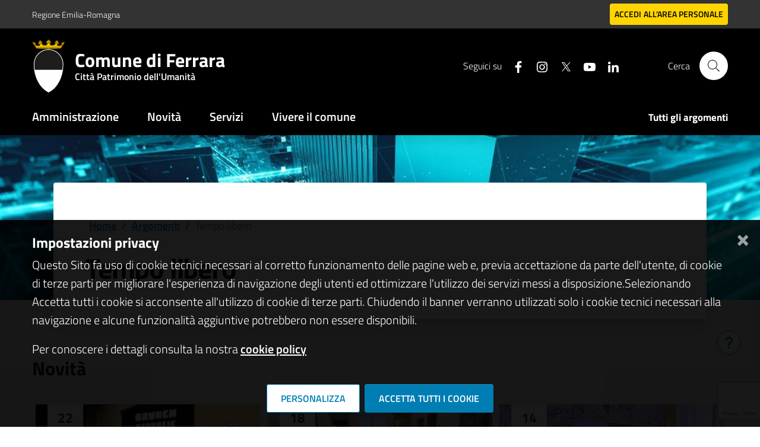

--- FILE ---
content_type: text/html; charset=utf-8
request_url: https://www.google.com/recaptcha/api2/anchor?ar=1&k=6LcpbPwpAAAAACDdsVh9DOOarC90Qp4y9TbAbf_v&co=aHR0cHM6Ly93d3cuY29tdW5lLmZlcnJhcmEuaXQ6NDQz&hl=en&v=TkacYOdEJbdB_JjX802TMer9&size=invisible&anchor-ms=20000&execute-ms=15000&cb=2fn8lplkg1wx
body_size: 45637
content:
<!DOCTYPE HTML><html dir="ltr" lang="en"><head><meta http-equiv="Content-Type" content="text/html; charset=UTF-8">
<meta http-equiv="X-UA-Compatible" content="IE=edge">
<title>reCAPTCHA</title>
<style type="text/css">
/* cyrillic-ext */
@font-face {
  font-family: 'Roboto';
  font-style: normal;
  font-weight: 400;
  src: url(//fonts.gstatic.com/s/roboto/v18/KFOmCnqEu92Fr1Mu72xKKTU1Kvnz.woff2) format('woff2');
  unicode-range: U+0460-052F, U+1C80-1C8A, U+20B4, U+2DE0-2DFF, U+A640-A69F, U+FE2E-FE2F;
}
/* cyrillic */
@font-face {
  font-family: 'Roboto';
  font-style: normal;
  font-weight: 400;
  src: url(//fonts.gstatic.com/s/roboto/v18/KFOmCnqEu92Fr1Mu5mxKKTU1Kvnz.woff2) format('woff2');
  unicode-range: U+0301, U+0400-045F, U+0490-0491, U+04B0-04B1, U+2116;
}
/* greek-ext */
@font-face {
  font-family: 'Roboto';
  font-style: normal;
  font-weight: 400;
  src: url(//fonts.gstatic.com/s/roboto/v18/KFOmCnqEu92Fr1Mu7mxKKTU1Kvnz.woff2) format('woff2');
  unicode-range: U+1F00-1FFF;
}
/* greek */
@font-face {
  font-family: 'Roboto';
  font-style: normal;
  font-weight: 400;
  src: url(//fonts.gstatic.com/s/roboto/v18/KFOmCnqEu92Fr1Mu4WxKKTU1Kvnz.woff2) format('woff2');
  unicode-range: U+0370-0377, U+037A-037F, U+0384-038A, U+038C, U+038E-03A1, U+03A3-03FF;
}
/* vietnamese */
@font-face {
  font-family: 'Roboto';
  font-style: normal;
  font-weight: 400;
  src: url(//fonts.gstatic.com/s/roboto/v18/KFOmCnqEu92Fr1Mu7WxKKTU1Kvnz.woff2) format('woff2');
  unicode-range: U+0102-0103, U+0110-0111, U+0128-0129, U+0168-0169, U+01A0-01A1, U+01AF-01B0, U+0300-0301, U+0303-0304, U+0308-0309, U+0323, U+0329, U+1EA0-1EF9, U+20AB;
}
/* latin-ext */
@font-face {
  font-family: 'Roboto';
  font-style: normal;
  font-weight: 400;
  src: url(//fonts.gstatic.com/s/roboto/v18/KFOmCnqEu92Fr1Mu7GxKKTU1Kvnz.woff2) format('woff2');
  unicode-range: U+0100-02BA, U+02BD-02C5, U+02C7-02CC, U+02CE-02D7, U+02DD-02FF, U+0304, U+0308, U+0329, U+1D00-1DBF, U+1E00-1E9F, U+1EF2-1EFF, U+2020, U+20A0-20AB, U+20AD-20C0, U+2113, U+2C60-2C7F, U+A720-A7FF;
}
/* latin */
@font-face {
  font-family: 'Roboto';
  font-style: normal;
  font-weight: 400;
  src: url(//fonts.gstatic.com/s/roboto/v18/KFOmCnqEu92Fr1Mu4mxKKTU1Kg.woff2) format('woff2');
  unicode-range: U+0000-00FF, U+0131, U+0152-0153, U+02BB-02BC, U+02C6, U+02DA, U+02DC, U+0304, U+0308, U+0329, U+2000-206F, U+20AC, U+2122, U+2191, U+2193, U+2212, U+2215, U+FEFF, U+FFFD;
}
/* cyrillic-ext */
@font-face {
  font-family: 'Roboto';
  font-style: normal;
  font-weight: 500;
  src: url(//fonts.gstatic.com/s/roboto/v18/KFOlCnqEu92Fr1MmEU9fCRc4AMP6lbBP.woff2) format('woff2');
  unicode-range: U+0460-052F, U+1C80-1C8A, U+20B4, U+2DE0-2DFF, U+A640-A69F, U+FE2E-FE2F;
}
/* cyrillic */
@font-face {
  font-family: 'Roboto';
  font-style: normal;
  font-weight: 500;
  src: url(//fonts.gstatic.com/s/roboto/v18/KFOlCnqEu92Fr1MmEU9fABc4AMP6lbBP.woff2) format('woff2');
  unicode-range: U+0301, U+0400-045F, U+0490-0491, U+04B0-04B1, U+2116;
}
/* greek-ext */
@font-face {
  font-family: 'Roboto';
  font-style: normal;
  font-weight: 500;
  src: url(//fonts.gstatic.com/s/roboto/v18/KFOlCnqEu92Fr1MmEU9fCBc4AMP6lbBP.woff2) format('woff2');
  unicode-range: U+1F00-1FFF;
}
/* greek */
@font-face {
  font-family: 'Roboto';
  font-style: normal;
  font-weight: 500;
  src: url(//fonts.gstatic.com/s/roboto/v18/KFOlCnqEu92Fr1MmEU9fBxc4AMP6lbBP.woff2) format('woff2');
  unicode-range: U+0370-0377, U+037A-037F, U+0384-038A, U+038C, U+038E-03A1, U+03A3-03FF;
}
/* vietnamese */
@font-face {
  font-family: 'Roboto';
  font-style: normal;
  font-weight: 500;
  src: url(//fonts.gstatic.com/s/roboto/v18/KFOlCnqEu92Fr1MmEU9fCxc4AMP6lbBP.woff2) format('woff2');
  unicode-range: U+0102-0103, U+0110-0111, U+0128-0129, U+0168-0169, U+01A0-01A1, U+01AF-01B0, U+0300-0301, U+0303-0304, U+0308-0309, U+0323, U+0329, U+1EA0-1EF9, U+20AB;
}
/* latin-ext */
@font-face {
  font-family: 'Roboto';
  font-style: normal;
  font-weight: 500;
  src: url(//fonts.gstatic.com/s/roboto/v18/KFOlCnqEu92Fr1MmEU9fChc4AMP6lbBP.woff2) format('woff2');
  unicode-range: U+0100-02BA, U+02BD-02C5, U+02C7-02CC, U+02CE-02D7, U+02DD-02FF, U+0304, U+0308, U+0329, U+1D00-1DBF, U+1E00-1E9F, U+1EF2-1EFF, U+2020, U+20A0-20AB, U+20AD-20C0, U+2113, U+2C60-2C7F, U+A720-A7FF;
}
/* latin */
@font-face {
  font-family: 'Roboto';
  font-style: normal;
  font-weight: 500;
  src: url(//fonts.gstatic.com/s/roboto/v18/KFOlCnqEu92Fr1MmEU9fBBc4AMP6lQ.woff2) format('woff2');
  unicode-range: U+0000-00FF, U+0131, U+0152-0153, U+02BB-02BC, U+02C6, U+02DA, U+02DC, U+0304, U+0308, U+0329, U+2000-206F, U+20AC, U+2122, U+2191, U+2193, U+2212, U+2215, U+FEFF, U+FFFD;
}
/* cyrillic-ext */
@font-face {
  font-family: 'Roboto';
  font-style: normal;
  font-weight: 900;
  src: url(//fonts.gstatic.com/s/roboto/v18/KFOlCnqEu92Fr1MmYUtfCRc4AMP6lbBP.woff2) format('woff2');
  unicode-range: U+0460-052F, U+1C80-1C8A, U+20B4, U+2DE0-2DFF, U+A640-A69F, U+FE2E-FE2F;
}
/* cyrillic */
@font-face {
  font-family: 'Roboto';
  font-style: normal;
  font-weight: 900;
  src: url(//fonts.gstatic.com/s/roboto/v18/KFOlCnqEu92Fr1MmYUtfABc4AMP6lbBP.woff2) format('woff2');
  unicode-range: U+0301, U+0400-045F, U+0490-0491, U+04B0-04B1, U+2116;
}
/* greek-ext */
@font-face {
  font-family: 'Roboto';
  font-style: normal;
  font-weight: 900;
  src: url(//fonts.gstatic.com/s/roboto/v18/KFOlCnqEu92Fr1MmYUtfCBc4AMP6lbBP.woff2) format('woff2');
  unicode-range: U+1F00-1FFF;
}
/* greek */
@font-face {
  font-family: 'Roboto';
  font-style: normal;
  font-weight: 900;
  src: url(//fonts.gstatic.com/s/roboto/v18/KFOlCnqEu92Fr1MmYUtfBxc4AMP6lbBP.woff2) format('woff2');
  unicode-range: U+0370-0377, U+037A-037F, U+0384-038A, U+038C, U+038E-03A1, U+03A3-03FF;
}
/* vietnamese */
@font-face {
  font-family: 'Roboto';
  font-style: normal;
  font-weight: 900;
  src: url(//fonts.gstatic.com/s/roboto/v18/KFOlCnqEu92Fr1MmYUtfCxc4AMP6lbBP.woff2) format('woff2');
  unicode-range: U+0102-0103, U+0110-0111, U+0128-0129, U+0168-0169, U+01A0-01A1, U+01AF-01B0, U+0300-0301, U+0303-0304, U+0308-0309, U+0323, U+0329, U+1EA0-1EF9, U+20AB;
}
/* latin-ext */
@font-face {
  font-family: 'Roboto';
  font-style: normal;
  font-weight: 900;
  src: url(//fonts.gstatic.com/s/roboto/v18/KFOlCnqEu92Fr1MmYUtfChc4AMP6lbBP.woff2) format('woff2');
  unicode-range: U+0100-02BA, U+02BD-02C5, U+02C7-02CC, U+02CE-02D7, U+02DD-02FF, U+0304, U+0308, U+0329, U+1D00-1DBF, U+1E00-1E9F, U+1EF2-1EFF, U+2020, U+20A0-20AB, U+20AD-20C0, U+2113, U+2C60-2C7F, U+A720-A7FF;
}
/* latin */
@font-face {
  font-family: 'Roboto';
  font-style: normal;
  font-weight: 900;
  src: url(//fonts.gstatic.com/s/roboto/v18/KFOlCnqEu92Fr1MmYUtfBBc4AMP6lQ.woff2) format('woff2');
  unicode-range: U+0000-00FF, U+0131, U+0152-0153, U+02BB-02BC, U+02C6, U+02DA, U+02DC, U+0304, U+0308, U+0329, U+2000-206F, U+20AC, U+2122, U+2191, U+2193, U+2212, U+2215, U+FEFF, U+FFFD;
}

</style>
<link rel="stylesheet" type="text/css" href="https://www.gstatic.com/recaptcha/releases/TkacYOdEJbdB_JjX802TMer9/styles__ltr.css">
<script nonce="tPb_4-ahpZYnG7DJ78DJug" type="text/javascript">window['__recaptcha_api'] = 'https://www.google.com/recaptcha/api2/';</script>
<script type="text/javascript" src="https://www.gstatic.com/recaptcha/releases/TkacYOdEJbdB_JjX802TMer9/recaptcha__en.js" nonce="tPb_4-ahpZYnG7DJ78DJug">
      
    </script></head>
<body><div id="rc-anchor-alert" class="rc-anchor-alert"></div>
<input type="hidden" id="recaptcha-token" value="[base64]">
<script type="text/javascript" nonce="tPb_4-ahpZYnG7DJ78DJug">
      recaptcha.anchor.Main.init("[\x22ainput\x22,[\x22bgdata\x22,\x22\x22,\[base64]/[base64]/[base64]/[base64]/[base64]/[base64]/[base64]/[base64]/[base64]/[base64]/[base64]/[base64]/[base64]/[base64]\\u003d\x22,\[base64]\\u003d\\u003d\x22,\x22Zgliw6ZELmHCm8OtI8OHwqzDocKcw5/DoxcCw5vCs8KuwqgLw6jCqQLCm8OIwqvCqsKDwqcqISXCsGNIasOuZcKgaMKCHsOeXsO7w6R6EAXDhsK8bMOWfwF3A8Kqw4wLw63ChMKwwqcww6bDo8O7w7/Dr2dsQwlaVDxHOy7Dl8OZw7DCrcO8TAZEACTCtMKGKlZ5w75ZYUhYw7QFUy9YCMKXw7/CojQZaMOmSsOLY8K2w6pLw7PDrSZQw5vDpsO0YcKWFcKdI8O/wpw3RSDCk1/[base64]/[base64]/CvcOGD8OXw5VrwrgeaMOvwqrDp8KmaT/Ctzd1w4nDsynDkngEwrRUw4nClU8uSi4mw5HDoW9RwpLDuMKOw4ICwoMbw5DCk8K5RDQxMjLDm39tWMOHKMOxbUrCnMODQkp2w5bDtMOPw7nCoFPDhcKJf04MwoFxwrfCvETDjMOsw4PCrsK2wpLDvsK7wotGdcKaCGh/wpcjUGRhw5gAwq7CqMOIw4dzB8KHcMODDMKTE1fChXfDuwMtw4XCnMOzbjAEQmrDvQIgL0nCusKYT03DijnDlXrCkmoNw41wbD/CqcO5WcKNw57CnsK1w5XCgV8/JMKnRyHDocKFw6XCjyHCtxDClsOyacOtVcKNw5hbwr/[base64]/[base64]/Ct8OHw7ZwMwIDwro1RMKoD8K1w5BVw5kbRcOcWcKywqEPwpjCiXHCqMKYwpAkYsK5w5tRY3fCu3hiZ8OYSMO2I8OyeMKzSUXDoRbDoQjDr0nCt2vDgMOXw51lwoV7wpbCrMKGw7/Dl1lew6hIKsKdwqTCjMOqw5TCnRpmYMOfSMOpwrw0C1zDscKZwpZMHsK8C8K0B2HDusO4w5xuHBNDY3fDmzjDpsKlKAXDl1tzwpPCqwXDkFXDp8KPCGrDhFbCr8OIZ3oGw6cJw48YIsOpTFcQw4PCh3nDmsKqF1/CknrCmjRUwp3CnlDCr8OfwqrCrSRndMK1S8KPw4prR8Kiw5dBSsKrwq3DpwtdKns2FUzDsE1EwooQRAYQcDpgw7Ipw7HDh09tK8OuOxrCiwHCnFnCuMK2YcOiw7wASGM3w75MBkgVEMKhTDZ1w4/DmyI/[base64]/DiMOhwq/Cp8OLGXXCi8KhwpfCkV/DikjDg8OzawsNfsK7w7Nww4rDnFXDt8OQLcKHdSbDlFvDrMKIEcOuBEgJw6YzUcKRwpEGVsONCDo6wo7CvMOBw75/woo7d07DkUkEwo7DnsKEwojDmsKFwq5BOAXCtMK6BVsnwrPDssK0KTEmL8OlwrfCohrDj8OjcGwAw7PCnsKmP8KuY0vCm8OBw4/[base64]/MFB9T3DCjsO7KVx7V8KhwqczPcOXw6TDi1IZKMKgH8Oxw4PDlFzDgMOgw419JcKUw53DnyJOwpTCkcOGwpZpMT1tKcOFew/Dj18LwqJ7wrPCoB7DmRjDosK5wpY/[base64]/[base64]/esKYw5PCt3lIOiXDrSozcWpqw4bCnWPCmsKfw6vDl1ZrEcKvYyzCjnfCkCrDrQfDhxvDsMO/w73DpAEkwoQdAMKfw6rDv37DmsOwcsORwr/CpGA/[base64]/DlAvChHLDoBjCvcOiJHlpwq7Dn8OxPUPChsKMdsOKwqJ8wr7DtsKSwqPCscKUw6fDp8O/UsK+VWPDlsK7SWo1w4HDvznCgsKFFMOlwplTwr7DssOrw5UcwrTDmTUxYcKaw5AyUH03WD4zd0suVsO4wp5beSHDnF3CryUBA2nCsMOsw5tFaGpswqshfU13DQVzw75ew7ASwpQiworCpkHDoF/Crh/ChyDDqghEOjAXW2PCowhWB8Otwo/Dh0nCqcKHKcOZF8ORwpvDq8KvEMKww7l8wpDDkhDCpsKEUw8CBxkUwrYqLCg8w78qwp9JDMOcE8Orw6sYClTClDLDglnDvMOjw7NMXhUfwqTDk8K3DMOcNsKRwojCvMKbc1RQdhrCvHnCkMK0QMOZYMKeC0/CicK+S8OyZcKACMOlw6jDhibDpW0eacOBwqLCgxnDqicLwqnDosOFw7fChsK7NHDDhcKOwr4Mw7fCm8O8w5DDvm/DgMK5woHCvT7CjsK1w6TDpW3DicKqKDXCkcKUwpPDjFrDmBfDmyUrw49ZEsONVsODwpfCiF3Co8OLw7Vub8KRwpDCksKYYUg0wrjDlF/DssKCw7huwq03AMKYNsK+DcKIQggbwotIEcKbwq/[base64]/wocbw7HCk8O+esKZI8KBw4PCosOcFio5AUzCmcKPdMOEwqI2DMKPDWbDvsOaJsKsKBfDkQnCr8Ofw73Cu2HCjMKxUcKhw5DCiwc8Kh/[base64]/DjMOxwqB0w4rDosOOdcKpwp54wqMJHGIOw5dOFErCuz7CuyXDkUvDqznDvXZLwqfDuxHDuMKCw7fChj7DsMOidC0uwo5fwpB7w4/DosOPCidfw4NqwpkHXMOPU8KoAcK0RG5xDcKSCQjCiMOyVcKKLwZlwrDCn8Ktw6/Dh8O/GjoYwoIJGxrDtEzDqMOZF8KSwoDDmSjDg8Onw6V5w6M1w7NJwqpPw67CiAFUw4MaWSRjw4XDssKkw5XDpsO9wp7CjMKVw7wgRGg5QMKIw7EPMEhuQiVVKH7DkcKvwo49CcK0w4U4bsKZV0zCrh/DqsKJwo3DhURDw4PCtRJAMMKKw5fCjX0wBsKFWHzDrsOXw5nDqcK9OcO9asOZwoXCuQbDtilMOSnDtsKQEMKvwqvChHrDicKlw5gaw7fDsWLCnkvCt8OpSMKCw5M5e8OTwo/DtcOqw415wo7Dr2jCuCpqTXkRGmIBScOJc1rCqyPCssOswovDgMOtw70yw67CqixlwqFYwprDtMKQcRNnGsKnYcOBQ8Odw6HDpsOvw6vCsVPDsxB3NMOTD8K1UcKhTsOBw6vDly4ZwpjCnT1+wpdtwrAfwoDDs8KtwpvDoFHCq0HDpMOuHwrDpx/[base64]/CpgJ0Z2dPAcOJwo4BBMKhMXHDocObwoPCssO+TMOpOsKBwpPDjnnDsMKZcjcKw6nDgH3Dq8OOC8KNKsOIw5bCt8KPM8KIwrrCrcOdMMKSw7zCvsKQwo7CpcODXCxtw6LDhB/CpcKxw4NHNMKzw4xTdcOvCcOBEg7CmcOxWsOcTcO/[base64]/Ck8Ouw7h/w5AAw6YnwpDCtsO+wozCoxYGw7Z7TWPDpMK0wo5wU0MPZyFNTHrDnMKoSTESJyBUfsOxBsOWEcKfeRPCoMOJKwDDhMKtIcKfw6bDmDV5SxMAwrsPa8OSwp7CrzVAIsKlTi7DrsOWwo1Bw6p/DMO8CR7DnyTCkAYOw48iw4jDh8OPw4zCvVIlJFRcdcOgNcK4LcOEw6TDuxsTw7zCisKqKhcXU8KjSMOGw5zCosOjFBTCtsKAw7gIwoMLHjzCsMOTaSrCiFdlw4DCqsKtQ8KnwrfCu2M+w5zDg8K2CMOcCsOgwqYvbkXDhQw/LR5Vw4DCoCoAJsKow43CijDDjcOXwqo/AgPCrlHCisO6wpJrE1p2woI5TmbCvwLCscOiWD4dwo/[base64]/w70hLsOtw5c3wqUGcMK5wqfCvgLCqyoiwq/[base64]/CocObaMODw4VawpTCmsK2w5zColLDm3HCoMOyw77CpRXCsFTCscO3w4k6w6xPwpVgbSU3w5/Dl8KJw6oXwoHCisORVMK0w4p/IsOwwqcsZC7Dpk18w65Vwo4Ow5U7wrfCicO3Jx3CkmfDokzCqA3DmMKJwqLCmMOTWMO4QcOCQHJDw4FIw5jCqz7DrMOXBcKnwrt+w6/CmzJFFmfDkQvClHh1wozDh2gKDT/[base64]/DjUkgLcODJ2xxw6bDp8OmZnbDilwcV8O1woNycX90YwHDksKhw5xqQcO5DW7CvT3DmMKqw7pewoAAwpzDp1jDiV0wwrXCnsK3wr5VIsK1S8OxEybCgMKjEmwUwoFkKnc9bEzCqsO/wokecE54S8K3wqfCoG7DmsKmw4Ekw5FKwoTCl8KOHGEZXMOhCDDCuj3DvsOjw6h+GkHCvMOZZ3LDo8Kjw4Y5w6h+woV0LEvDnMO1McK7ZcK0U2B5wo/Cs1BlF0jCmV5sdcKQVjBlwofCr8KwBFrDvMKePsKNw6/CncOuDMOXwpYWwrDDrMOtDcOLw4vCnMKIRMKkIUPCszDClw4nSsK+w7rDqMOhw5xTwpgwK8KPw5pFODHDhiJvMcONL8KBVjU8w7lvHsOOAcKkwobCscOBwoZRQmbCssKhwqrCnU3DuW3Dt8OvHsKZwqHDi3/DrlzDsmbCtkE+wpM5fMO8w6DCisOIw4McwqnCpcOiYy5Ww7tVX8O/YyJ3wosjw6vDllZFVHvChy3CosKzwrlGWcOQwoMrw6Asw6PDgMKlAjVXwrjCmkRNLsO1AsO/bMONwpnDmAk6TcOlwrjCosO/QRN8w5DCqsOWwr1uMMO4w6nCmGYRQWbCuErDp8OIwosow4fDk8KRwq/DsTPDmn7CkT3DosO8wq9qw4Ria8KWwq5mfAY9bsKSDUVOIcKFwqJIwqrCoijDt1/DnG7Dq8KJwqzCuCDDk8O+wqbDtETCssOrwprCqyk/w5MJwrt9w5UyWW0sNMKqwrAlwrbCmcK9wqnDp8O0PAfDksKNOxcuQcOqccOaDsOnw4EBP8OVwo4xAjfDgcK8wpTCnWF+woLDkRTDpCfDvgVMJDF1worCpwzCoMK5XcO8wo8NJcKMCMO5wpbCtnBlQEowB8K8w7FYwpRjwqtdw6PDmx7CmMOaw6A2w4vCmUcVwok/[base64]/DmsOsw7k+wq7Ch2YECAxuwq/CqXMuLhVrEhfCrcOdw58/[base64]/DoEbCisOvwojCosKyw7fCgsOkLn/Dj8Olw6HCpF3CpsOEHXbCocO+wpbDjVLCpUoPwpkVw7XDr8OOW0xCKH/CtcOSwqfDh8K1UMO/CMOYG8KyX8OaOsKcChbCi1B9FcK1w5vDp8KswpbDhlEPDcOOwpLCisOEGkl7wqLCmcKfZFDCpnAIUSnCowUlasOkejPDrlB2UmDCmsK2Wy/ChVYSwq4rBcOiZMKGw5TDvsORwqR6wrPCjB3CtMK9wonDqH8ow7LCncKZwqsVwpZZEMOQw4QnJMOXGGkuwqXCocK3w7pSwoFXwpTCs8KDYcOjScK0OMO/XcKGw4kWaT3ClErCssO5wqQOLMOGd8KXeHPDp8K/w41uwqPCpkfDpnXCvMOGw5oMw5FVRMK8wrHCjcOBHcK7McOVwo7CiEY4w65zSSdmwrwawpAuwopuFSxHw6vDgyYXJcOXwodIwrnDmjvCqE9idX/CnEPCvsOew6NBwpPDhD7DicORwp/[base64]/[base64]/Cs3bCtwTDnSpJwrNowq7DtcO7w6E7wqs6JMOcIh1nw4DCh8Oaw4TDuFxrw4EUw4nCscOAw6VZcHzDrcKfCsKDw5N5wrXCuMO4DMOsE2Vjwr4gZmhgw5/[base64]/[base64]/[base64]/U2DDi8KAwrICaUzDqcOQAcKIw5vDm8OIYMK/fxvDi0zCrwkpwqPCusOEaw/CpMOUasK6wq4ww7LDkg9NwrZyAn0Wwq7DiEnCmcO+C8O/w6HDnMOjwpnCh1nDrcKGTMK0wpQMwrHDrMKrw77Cn8OoQ8KUQSNRbcKtNQTDgzrDhsK7FMO+wrHCjcOiEUUbwpvDi8Osw7UMwqTChRXCisKow6/[base64]/Cs29UDAsawqPCtV8EwrvDmFfDtsKQwoceXQTCo8OnfQDDosKEbk7ClA/CkF12Q8Kaw4HDosKOwphQLcKUXcKUwrsAw5/Ctk1gacOMccOjaQEpw5jCt3VMwoMmC8KcA8OGGVXCqBYuEMOpwp7CszbClcOUQsOabFQ2A08Nw6NddQfDqHotw4vDiWfChn99PRbDrzjDr8O8w4AFw7vDqcOiKMOKZjFKRcOIwr0rNmTDo8K8PMKAwqnCsRZHE8OKw7M4J8K9wqYAUjAuwoQ1w4XCs3h/DsK3w6XDmsOIc8Kew7Juwp80wpBQw744AzMIwpXChMOTVyXCrT4EWsORLsOyFsKIw7oBBjLDpsOLwobCnsKMw7/CpjjCsh3Dvy3Dgm7CiB7Cj8O+wovDj0DDhVJpUsOIw7TCvxTDsEzDux5iw6UVwr3DjsKsw6PDlTkiZ8Okw5/Dn8KHRcOGwrfCvsKKw4vCnzlTw5F7wqFtw6JUwozCrDdew5F0HgPDmcOEGQPDq2/DlcOuNsOiw6Fcw5IXGcOrw5vDmsOWKUfCtiRqLybDjDtDwr88wp3Dg2Y9XUjCgkQZNsKtUmk1w5pVTw1SwrvDkMKCA1BKwo9/wqtsw6oCF8OoS8OZw7TCnsKhwozCt8Ohw5FVwpjCvCViwqDCtAHCmcKSYT/ChGrDvsOlLcO3AwEZw48Ww6hrKTzCtydOwr4+w593PFUAXsOJI8O2F8KuO8Knwr9Jw6jCtcK5C3TCtntywpcMCMO9w5XDmV87VkDDsl3DoElow7rCpz0AT8OVFBbCglPCqhoQTwbDocOXw6pod8K/L8Kjw5FJw7sWw5YmMmQtwr7DqsKyw7TCkyxhw4PDhGkkakB8YcKIwrjCkjrDshAiwpXCtxM3V3IcK8OfFFnCrsKWwr7DncKlbQLDmzpfS8OKwoUCRyrCmMKtwpkINU42acOUw4bDmzPDuMO3wr0RfBvCn0x/w61VwrxHOsOwEj3DnXDDlsK2wpQXw4FdGT3Du8KAZ3XDs8OIw6fCl8KsRXR6K8Kowo/Dk0YsTkwzwq0PHkvDpFPCmA9xeMOIw54Jw5/CiGvDpXfCmSPDq2fDjzHDqcKaCsKJfXFDw4gjPWtUw7Ikwr0XKcKebQQIZwYgBCpUwqnCsTbCjFnCk8OGwqInwosJwq/DtMKHw5kvU8O0w5HCuMOMGArDnXDDg8KDwq86wq0Ow4cTLWfCq14Pw6QSUR7CvMOoP8O7V3zDsEo3PcOIwr8IcDAkAcKAw4PCvy9swrjDt8KJwojDisKJRVhDPMOCw7vCusOAUCfDksOjw6jClAnCosOywqbCm8O3wrJKKC/[base64]/woM1acOSwodWwrd8wphXCsKjC8O/wqA4eDs+w4NjwoXCksOiYcO6Yw7Ct8OPwodYw7PDkcKdc8KJw5HDqcOMw4A6w73Cu8KkR27DiDBwwojDp8ONJGdjccKbA03DqcOawq5dw6rDlcObwrUXwr/DvEdSw6sywrExwq9IUT/[base64]/LcOKVsO5HXrCnn/Du3piwqzDownCk18xAGXDmMKpc8OoQSjDvkVJN8K9wrNQKiHCkTRSw6xgw4vCr8OUwpFXbWPCkR/CjCorw6fDl3cMwrjDhl1IwqPCiQNFw4XCmjkrwrAKwp0iwp8Ww49Vw5UxB8KWwpnDjWjCocOYE8KEOsKYwojDizUkTgkLYsKdw5bCosO2BcKswrVOwrYnBzpDwqzCvVYxw6nCszkfw5fCh0kIw5dww47ClS4/wpNaw6LCucKZLXTDliUMYcO9b8OIw57Cj8OhQD0uDsO4w5jCoCvDscK+w7TDmMK4ScKqOG5HeTlaw6LCq3t9w6PDgsKowppcwr4dwrnCqjjCj8OTU8KSwqdqRhoHFcOSwpwKw4TCicOuwoJ1B8KWFcOgZHPDrcKKwq/[base64]/Cl8ObO1bCg31bw4pSwrfClsOVwoDCosKfTz3DqHPCtsKJw7jCusONesORw4g+wqzChMKDAU0oQQxNOcOWwrjCr1PDrGLCtgMSwosHwpLCqMO9VsKdDjzCr3ARcsK6wpHDtFgrX2cHw5bCpgZWwoRrUz/CowfCg2BYBsKcw4rCmcKUw683BGnDocOPwoDCicOXD8OXYcO6SMKgw6vDrFfDoH7DgcO6D8KOHijCnQtmBMO4wrUVHsOfwrcQEMK3w6xywo1QHsOewr7DvcKfcQkjw7bDqsKBHXPDu0PCpsOSJSXDmxRqC3B/w43CnULDghTDuzMldXrDjRLCnGhkZxYtw4bDpsO8UEDCg24PDh5OL8OlwrfDl1s4w5U1w5pyw70Lw6TCh8KxGBXDjMK3wpM8wr7Dr20IwqBzPFNTVWrCkjfCpXw9wrgxfsOwX1cuw7rDrMOMwoXCu3wHJsOkwqxVRG50wr/ClMOtw7TDj8OIwpvDlsO3w5PCq8OGDGFuwp/CrxlDOCPDpMOGLMOJw7nDscKhw6Niw4fDv8Kpw6LDkcOOGCDDnnR5wpXCnyDCtF3Ds8Oaw4Q+W8KnVcKbDHbClBoQw4vCsMK4wr9lwrnDmMKTwp/[base64]/[base64]/CscKJMsOLOxrDo8K/[base64]/DkBo+wp5QaX7CtHXDqDYRwqDDrsOBZghSwqxFbGXCmcOwwoDCuxXDvjXDjC3Cq8ONwodrw7gOw5/[base64]/Dp3rDoMOaYFXCh8OTSMK2wqvCpMORw6zCusKxwqVzw6sBwqFQw57DmnnCkmLDikXDtcKvw7HDogJfwrJpR8K8KsKSNMOowr/CqsK+UcKQwqN0El5YesOgPcOPwqk1wr9BZMKIwrEFdDBqw5B3QcOzwpwYw6DDhmVJYwbDs8OHwpXCmMONLT3CosOLw4gzwpEOwrkCE8ObMFoDG8KdYMKuM8KHHgzChjYkw5XDjAcWw7Bsw64nw5/CtFcGDsO4wpjDqwg6w4DDnUHCncKmD3DDmcOkFXt/emoiA8KVwr/DinPCvMOww4jDvXjCmMONdi7DvyxiwqAlw5IwwoHDlMK8wqIQEMOQGkrCvhfCoEvCkBrDvQAsw6PDusOVCjA1wrYPecOzwpR1YsO3RTtcQsO3McO1WsOow5rCpETCpAc8FsKpCyzCosKTw4fDhGt+wpRgEMOkJsOSw77DhztEw4/DoVNTw63CrcKMwq3Dj8O+wr/CoRbDjjR/w6LClxPCn8OTIUoxw7/Dr8KzAmTCtsKbw7EGFmLDgmLCvsKjwo7CkxYgwqLCtBzCv8OCw5ATwrw4w7DDnjATGcKnw4XDll0tM8OrbcKpAT7ClMKxGGnDlcOGwrIIwocKYC7ChMOnwp0QZcOhwqwDVcOQD8OMMMOpLwZ+w5MXwr1hw5XDlU/DrRHCoMOvwqvCq8KZFsK2w7fDvDnDiMOGecO3CU4TP3gANsK1w5rCgyQlwqLChlvCjDnCgwhxwrnDh8Kkw4VWa3sDw4bCuV/DssKpe0Qew5EZPMKhw5Rrw7B/w6TCiUnDlmd0w6MRwoFKw5XDh8OAwo/Ds8Kgw6V6EsKqw67DhnzDusOhCkXCgSvDqMOGEwjDjsK/PyDDn8Kuw4wnV3kYwqTCsmZvU8OpZ8OXwr7CuCHCvcOkQ8Oywr3DtSVePy/CtwTDisKFwpoYwoDCocOqwrDDmybDg8Kkw7TCphAPwo3Cpw7DgcKrIwsNKzPDvcO1SA3DnsKNwokuw6rCtmZQw4s2w47ClxbCoMOWw6bCs8OtPMKWHsKpBMOmCMK9w6t1SsO9w6LDu3B5f8KWNcKlSMOBKMOBISjCpcK0wpE4XVzCqR/DlcOnw6HCvhUqwql/wqnDhQLCgVZUwpjDvMKQw6jDvBJ7w5NjNMK6PcOjwqldTsK4Y0VFw7fCuwfDjsKMwo4pJsKlIjkJwpYDwpI2KA/DliwYw5QZw4pCw5fCoSzCl3FewonDvAcmEWvCqXFowoTCg0zDgkfCsMKqYEY+w4/CngDCnQDDucO0w7nCkcOEw5lswoADIjLDtT49w5bCp8OpJMKqwq7CtsKLwpIiJsOANMKKwqZCw4UPczsZTEfClMOZworCoAfCjkzDjmbDqDYKWFc3aSHCl8O4SU4/wrbCgsKuwrwmeMKtwpYKQG7Dum8Uw7vCpsKVw7DDgl8uczHCsS5Zw7MMaMOxwp/DnXbCjMO4w4xYwrIWw780w7BEwrTCocO7wr/CiMKfHcKGw7Znw7HClBhab8ONCMKuw5bDisKrw5rDhMK1OcOEwq3DvgQRwrVbwqgOSE7DrwbDg0VhfDs5w5RFCsO6MMKuw5dPD8KKEcOxTywow53CoMKtw5jDiE/[base64]/[base64]/CtsOmPkBQwph6M2rDsMK8NsKnw4hgw6hNw7vDl8Kww5VXwrLCmMOMw7XChHRISQfCrcKbwrbCrmh9w4AzwpfCs14+wpvCnVPDqMKXw75kw7TDjsOKw6A8XMODXMOLwqzDpsOuwrMwRSZpw4VZw7/CoH7CizASfjoKBF/CssKNCMKKwqZgLcOwa8KBCRxsY8OCAjApwrpkw7EwYsKbVcOTw6LCj2rCuREmRcKnwpXDqFkddsKMVsOtUlM9w7LDo8O3P23Dn8KBw6AUXgfDhcKRw51hQMKnSinDuVp5wqZuwprDqsO+ecOrw6jChsKWwr/CmlxUw4/CtsKYKDHCg8Ojw6h5bcKzLCwSAMKyRcKzw6zDn2wzGsOXdcOow6/CsTfCpsOIUsOjIT/ClcKAZMK1w6kGGARAaMKHZsOJwqXDpcKTwrMwRsKnK8KZwrtlw5jCmsOBNE7DkUxmwolqLENww7/CiD/Ci8OKR351wpYmOnDDmsK0woDCo8OxwrbCs8OywrXDrw4jwrLCq1nCu8KrwoU2fwvDtsOowrbCicKDwqJvwqfDpU8ofUDDqArCpHYCXGbDhAoOwo7DoS4oB8ONLVdnXsKfwqnDpsOAw4jDgmE7e8KkVsKvecKFwoApdMKcXcKhw7vDph3CssOJwotawrzCrDwdAF/CiMOJwqdLGGk4w4FMw7A5bsOGw4LDm0Ivw7gWHCfDmMKZw5Jpw7PDnMOEQ8KEYwZ7MzlQXsOVwpzCq8KEHDs5w6IPw7XDqcOsw5crw7XDtyQDw4TCkCfCpWnDs8K9wqskwr3Ci8Onwp85w5/DncOlw5bDgcOoY8OLJzXDiWl2wonCi8OPw5Jpwr7DvcONw4QLJG7DicOSw5sCwqldwpDCnV0Nw59HwpbDuVxgw4VRMV/[base64]/DsEXCmMO2w7jDjzzDvHXCkMOUNsKCw7wibTd/wpA2AQQyw6zCs8KqworDu8K2wpbDrcKEwoFhPcOJwp7Cj8Kmwq0FQ3DDungaVVsjw59vw5kcwqHDrl3DmWJGTCTCmsKaWk/[base64]/LcOXe8KnwoQiwp3CjsKfZlbDksK8w6LDo1sNwqtET8OwwphPWlLDrsK2RWNbwpDDgmhawrLCpWXCh03DmD7CkSdwwqrDtsKCwo7DqsO8wo4GeMODOMO4TsKZKG/[base64]/[base64]/DmsOUdsOrwrVpwo8iZ8ObwqPCpVd5YsO+AsOKwrR7F1jDnFDCtl/DoxPDpcKjw5sjw5nDvcOzwq5wOGbDvBfCuyIww4wfTzjCiF7CkcKow4V9BVYPwpfCsMKtw4/Dv8KrOBwsw4cgwpBZLR9YQMK4TyDDn8OAw53Cm8K+wr3DosObwpjCuxTDlMOKJSLChQANHm9lwovDicKLPsKrW8Kkaz/Ct8Kvw7wPWsO8N2tvXMK9T8K5fR/ChnXDhsO1worDgsO4VcOxwqjDicKew7TDsV0vw60rw4IyIVg6XlRDwrfDoXvCm3DCqizDuBfDjWnDrm/DncKAw5JRCW7DgjBZC8KlwqoBwrrCqsKow7gzwrgdO8O7YsK8w6FXFMKVwpfCncK2w7BPw7cpwqo0w4kVRcOcwp1PTDbCrlhtw4HDpgfDgMObwpM1CwDCpmVIwq1ew6AaFsOCNcK/[base64]/Ck8O8wobDsMOywr7CqcKuHMKmLsK+FEQcVsKCacKeEcKyw5gwwq1zbyYrd8KBw6A9b8OLw7/DvsOOw5k+PS7CisO6DsOqwoLDr2fDngQLwpA5wqNLwo0+J8OwaMKQw5Y0bU/DqU/CpVTCh8OKSzgwQS5Aw63DlWw+KcKIwp5dwp0vwp/[base64]/DjsKNwptBw6/[base64]/CusKJw6jDsjfDlsKCwpIXN8KkIMOHRsKKw5VCw5vDrk3DlVrDulHDmAbDiTfDmMOlwopRw6DClcOkwphwwrpvwotgwppPw5/[base64]/DhcOtRhzDqnPDogc+wrgXW35IEDDCrlXCrMOtGAl1w6oKwrtPw4jDgcKjwpMqWMKIw7hVwroDw7PCkR3Dpm/ClMKKw7XDlknChsKZwonCvQfDhcO0b8KmbCLCmzzDkmnCscKId3hBwp7CqsKow6BNCxZIwqDCqErDjsOdJjHClMKcwrPDpMKCw6nDncKHwrkaw7jChxrCun7CukLDnMK+aUrDjMKgJsOjT8OhSw1rw4TCsxnDngNRw7/CjcOnwqhSPcK6ORN/HcOvw5gwwr7CgMKNEsKTeQ91wrjCqWTDsFQwKTnDjcOmwoNPw5t0wpPCuWvCkcONfcOTwqwENMO8GMKiw4/[base64]/wowmXcKlYsOgw6A8MwU7P3XDkAVGecKPwp0Aw63Ch8OGCcOOwq/ClcOFwoHCtMOOI8KhwoRNV8OLwqHCr8OtwpjDmsOlw7A0J8K+bMOyw6bDoMK9w7J9wqvDsMO1ZBQCOzZ8w681b1wUw5A7w5IWY1/[base64]/CqsOgV2oOw43CmH3DusOcdMKeRB/ClsKiw43DlMKjwq/DlFsrc1d9YsKvE2dcwrV7d8OJwpx8MnVrw4PClBgMJg5Ow4vDn8OWGMOSw4Nww7FOw44hwpjDlFxdBw0IFDFlXWHCncOlGA8EMw/DuTHDnkbDm8ONbHV2FnY5XcK9wonDu2JzZkYQw63Cv8OhDMO0w78MMMOiPEJNOlDCu8O9BQzCiSVNVsKjw6XCv8KIEsKMJcOxKEfDgsKCwp7Dlh3CoX1/YMKjwqTDlcO/w6dEw4tbw6XDnRPDrDAuJsOcwq/[base64]/DvcKjPxzDlsKGYUvCuAIhasKuSQjDosKlwo/[base64]/DjsKbQExnL8ObBAguw5x4PUZ/McOlacOlBiDCkRDCiwdmwp7CpEXDrBnCv0ZXw5t0NDJFBMK/aMOxPSNoCAFxJMK5wpzChj3DrsOzw67Dmi3CmcK0wo5pGn/Co8KmOcK4c3Msw5R9wozCqcKywo3CrMK4w7JQU8KYw75gd8OtPFx6NkvCqXDCgR/DkMKAwrrCh8KUwqPCrT15HMOyYwnDg8KkwpcrN2LDoVvCoH/DmsKbw5XDssOjw5w+aEXComzCo0ZqJMKfwo3DkHfCuGzCuX9DMMOuwqkWCCwVLcKYwpoLwqLChMORw4M0wprCnT8ewo7CjgrCm8KNwoxTf2PCui/Cm17CjA3DqcOWwodKwqTCrDh6SsKYUx7DkjtWGhjClR7DucK6wrjCtMOcw4PDqQjCnUQVUcO8wpfChsO3f8K/w7Jtwo/[base64]/[base64]/Dq33CiU/[base64]/[base64]/fyE1QMOcNcKpwp/[base64]/wr/CpVZEw7TDgV5rw4rCjMKDwpLCtB5yw6LCiHHCrcKsHMKXwp/CsmkgwqZnVlnCl8KmwoIpwqJ8d099w4jDvBpnwphUwpTDqBYHFhB/[base64]/Dtg/DrRXCgcK+wphVdMKQdmIReMKFa8OFQRF9ElnClAfDm8KPwobCvj0JwrltUiMbwpc0wqAJwpnChHnDiVR3w4AMaTHCg8Kxw6nCmsO4EHJkY8KzPmgnwotKU8KNVcOdWMK7wr5dw6LDlcKOwpFCwrx+bsKwwpXCsT/CsEtEwqDDn8O1ZcKOwqRqB2XCjwPCgMKCHMOvBsKqMAHCpGs5CMKAw6jCu8Otw4xQw4zCpMKeDsKSPG9JVcKjGQhOSmPDgMKTwocawqrDml/DrMOdWMO3w5QmaMOow47DkcK/GxnDln/DsMKndcO/[base64]/Cu8KFIHhywoHClMOJBMObw41YewzCgcK0SQ0nwrAhWcKfwqLCmCDCnE3DhsOAA2vCs8O0w6HDlsKhW2TDi8Oew68Nbl/Cm8Kcwq9Lw57CoAx7aF/Dly3CssO3VRzClcKmDFo+HsKoKcKbC8OwwpIgw5TCoi19GMKmQMOXDcKOQsO+fSbDt03DvxXCgsKrGsOzZMKvw5RqKcKVX8Kvw6sEwpIJFHQSYcOFbG7CisK9wrHDq8KQw7vCo8OOOMKAMcOfccOSP8OxwoBDwpfDjibCr0doYW7Ct8KDYkDDhRo6R2/DiFJYwpIwJ8O8WEbCkHdvw7sKwoTCgjPDmcKxw45yw7wKw7QjYWnDqcO2wrBUBXdTwpjCjBfCicO4I8KwT8KiwoTCpA8nRSNFKWrCiEXCgT/Cs0HCoXcvO1EmLsKnWB/Con7DlGvDmMK6woTCt8O/bsO4w6NJLMOuDsO3wqvCsnjCgxprLMKmwphHJ3dlH1AMFcKYHWLDqQ\\u003d\\u003d\x22],null,[\x22conf\x22,null,\x226LcpbPwpAAAAACDdsVh9DOOarC90Qp4y9TbAbf_v\x22,0,null,null,null,1,[21,125,63,73,95,87,41,43,42,83,102,105,109,121],[7668936,846],0,null,null,null,null,0,null,0,null,700,1,null,0,\[base64]/tzcYADoGZWF6dTZkEg4Iiv2INxgAOgVNZklJNBoZCAMSFR0U8JfjNw7/vqUGGcSdCRmc4owCGQ\\u003d\\u003d\x22,0,0,null,null,1,null,0,0],\x22https://www.comune.ferrara.it:443\x22,null,[3,1,1],null,null,null,1,3600,[\x22https://www.google.com/intl/en/policies/privacy/\x22,\x22https://www.google.com/intl/en/policies/terms/\x22],\x22NCm8ojFGjVfXRjc7hO118g7DilHd67rtYAoNn4prk2E\\u003d\x22,1,0,null,1,1764055358516,0,0,[142,42,169,227],null,[118,66],\x22RC-Rox8i-TFpyNJ4g\x22,null,null,null,null,null,\x220dAFcWeA7o7DTAhCutZnNjJw5qppdTXryWrSBUxOk_gJcAW-VqOkkutachPR4qD4epKS7zF94R7rUUmNB_Tocbo9PcCDv5FvlFwQ\x22,1764138158320]");
    </script></body></html>

--- FILE ---
content_type: text/javascript
request_url: https://www.comune.ferrara.it/assets/20250917_8565bafef397ff4bc33d0d6e3b11d6bd/js/footer-height.js?v=1758288093
body_size: 23
content:
function calcMainContentMarginBottom(){var n=$("#footerContent").outerHeight();$("#mainContent > main").css("margin-bottom",Number(n)+Number("0"))}$(document).ready(function(){calcMainContentMarginBottom()}),$(window).on("resize",function(){calcMainContentMarginBottom()});

--- FILE ---
content_type: text/javascript
request_url: https://www.comune.ferrara.it/assets/20250917_8565bafef397ff4bc33d0d6e3b11d6bd/js/main-height.js?v=1758288093
body_size: 43
content:
function calcMainMinHeight(){var n=$("#headerContent").outerHeight(),i=$("#footerContent > .it-footer-main").outerHeight(),t=window.innerHeight;$("#mainContent > main").css("min-height",Number(t)-(Number(n)+Number(i)))}$(document).ready(function(){calcMainMinHeight()}),$(window).on("resize",function(){calcMainMinHeight()});